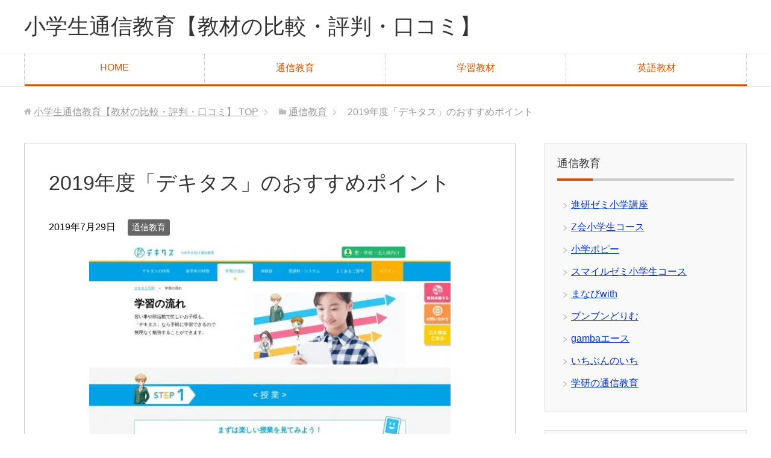

--- FILE ---
content_type: text/html; charset=UTF-8
request_url: https://xn--vuqr4zqoak11aa231a508alfvdw5a.com/%E9%80%9A%E4%BF%A1%E6%95%99%E8%82%B2/2019%E5%B9%B4%E5%BA%A6%E3%80%8C%E3%83%87%E3%82%AD%E3%82%BF%E3%82%B9%E3%80%8D%E3%81%AE%E3%81%8A%E3%81%99%E3%81%99%E3%82%81%E3%83%9D%E3%82%A4%E3%83%B3%E3%83%88/
body_size: 16168
content:
<!DOCTYPE html>
<html lang="ja" class="col2">
<head prefix="og: http://ogp.me/ns# fb: http://ogp.me/ns/fb#">

<title>2019年度「デキタス」のおすすめポイント | 小学生通信教育【教材の比較・評判・口コミ】</title>
<meta charset="UTF-8">
<meta http-equiv="X-UA-Compatible" content="IE=edge">
<meta name="viewport" content="width=device-width, initial-scale=1.0">
<meta name="keywords" content="通信教育,2019年度,デキタス">
<meta name="description" content="タブレット型・PC型の小学生向け教材「デキタス」。 デジタルでの学びで楽しく・わかりやすく、「できた！」という体験をたくさん積み上げながら長く学び続けていくことができるように無理のない取り組みができる学習システムになって・・・">
<link rel="canonical" href="https://xn--vuqr4zqoak11aa231a508alfvdw5a.com/%e9%80%9a%e4%bf%a1%e6%95%99%e8%82%b2/2019%e5%b9%b4%e5%ba%a6%e3%80%8c%e3%83%87%e3%82%ad%e3%82%bf%e3%82%b9%e3%80%8d%e3%81%ae%e3%81%8a%e3%81%99%e3%81%99%e3%82%81%e3%83%9d%e3%82%a4%e3%83%b3%e3%83%88/" />
<meta name='robots' content='max-image-preview:large' />
<link rel='dns-prefetch' href='//secure.gravatar.com' />
<link rel='dns-prefetch' href='//s.w.org' />
<link rel='dns-prefetch' href='//v0.wordpress.com' />
<link rel='dns-prefetch' href='//i0.wp.com' />
<link rel='dns-prefetch' href='//c0.wp.com' />
<link rel="alternate" type="application/rss+xml" title="小学生通信教育【教材の比較・評判・口コミ】 &raquo; フィード" href="https://xn--vuqr4zqoak11aa231a508alfvdw5a.com/feed/" />
<link rel="alternate" type="application/rss+xml" title="小学生通信教育【教材の比較・評判・口コミ】 &raquo; コメントフィード" href="https://xn--vuqr4zqoak11aa231a508alfvdw5a.com/comments/feed/" />
<link rel="alternate" type="application/rss+xml" title="小学生通信教育【教材の比較・評判・口コミ】 &raquo; 2019年度「デキタス」のおすすめポイント のコメントのフィード" href="https://xn--vuqr4zqoak11aa231a508alfvdw5a.com/%e9%80%9a%e4%bf%a1%e6%95%99%e8%82%b2/2019%e5%b9%b4%e5%ba%a6%e3%80%8c%e3%83%87%e3%82%ad%e3%82%bf%e3%82%b9%e3%80%8d%e3%81%ae%e3%81%8a%e3%81%99%e3%81%99%e3%82%81%e3%83%9d%e3%82%a4%e3%83%b3%e3%83%88/feed/" />
<script type="text/javascript">
window._wpemojiSettings = {"baseUrl":"https:\/\/s.w.org\/images\/core\/emoji\/14.0.0\/72x72\/","ext":".png","svgUrl":"https:\/\/s.w.org\/images\/core\/emoji\/14.0.0\/svg\/","svgExt":".svg","source":{"concatemoji":"https:\/\/xn--vuqr4zqoak11aa231a508alfvdw5a.com\/wp-includes\/js\/wp-emoji-release.min.js?ver=6.0.11"}};
/*! This file is auto-generated */
!function(e,a,t){var n,r,o,i=a.createElement("canvas"),p=i.getContext&&i.getContext("2d");function s(e,t){var a=String.fromCharCode,e=(p.clearRect(0,0,i.width,i.height),p.fillText(a.apply(this,e),0,0),i.toDataURL());return p.clearRect(0,0,i.width,i.height),p.fillText(a.apply(this,t),0,0),e===i.toDataURL()}function c(e){var t=a.createElement("script");t.src=e,t.defer=t.type="text/javascript",a.getElementsByTagName("head")[0].appendChild(t)}for(o=Array("flag","emoji"),t.supports={everything:!0,everythingExceptFlag:!0},r=0;r<o.length;r++)t.supports[o[r]]=function(e){if(!p||!p.fillText)return!1;switch(p.textBaseline="top",p.font="600 32px Arial",e){case"flag":return s([127987,65039,8205,9895,65039],[127987,65039,8203,9895,65039])?!1:!s([55356,56826,55356,56819],[55356,56826,8203,55356,56819])&&!s([55356,57332,56128,56423,56128,56418,56128,56421,56128,56430,56128,56423,56128,56447],[55356,57332,8203,56128,56423,8203,56128,56418,8203,56128,56421,8203,56128,56430,8203,56128,56423,8203,56128,56447]);case"emoji":return!s([129777,127995,8205,129778,127999],[129777,127995,8203,129778,127999])}return!1}(o[r]),t.supports.everything=t.supports.everything&&t.supports[o[r]],"flag"!==o[r]&&(t.supports.everythingExceptFlag=t.supports.everythingExceptFlag&&t.supports[o[r]]);t.supports.everythingExceptFlag=t.supports.everythingExceptFlag&&!t.supports.flag,t.DOMReady=!1,t.readyCallback=function(){t.DOMReady=!0},t.supports.everything||(n=function(){t.readyCallback()},a.addEventListener?(a.addEventListener("DOMContentLoaded",n,!1),e.addEventListener("load",n,!1)):(e.attachEvent("onload",n),a.attachEvent("onreadystatechange",function(){"complete"===a.readyState&&t.readyCallback()})),(e=t.source||{}).concatemoji?c(e.concatemoji):e.wpemoji&&e.twemoji&&(c(e.twemoji),c(e.wpemoji)))}(window,document,window._wpemojiSettings);
</script>
<style type="text/css">
img.wp-smiley,
img.emoji {
	display: inline !important;
	border: none !important;
	box-shadow: none !important;
	height: 1em !important;
	width: 1em !important;
	margin: 0 0.07em !important;
	vertical-align: -0.1em !important;
	background: none !important;
	padding: 0 !important;
}
</style>
	<link rel='stylesheet' id='wp-block-library-css'  href='https://c0.wp.com/c/6.0.11/wp-includes/css/dist/block-library/style.min.css' type='text/css' media='all' />
<style id='wp-block-library-inline-css' type='text/css'>
.has-text-align-justify{text-align:justify;}
</style>
<link rel='stylesheet' id='mediaelement-css'  href='https://c0.wp.com/c/6.0.11/wp-includes/js/mediaelement/mediaelementplayer-legacy.min.css' type='text/css' media='all' />
<link rel='stylesheet' id='wp-mediaelement-css'  href='https://c0.wp.com/c/6.0.11/wp-includes/js/mediaelement/wp-mediaelement.min.css' type='text/css' media='all' />
<style id='global-styles-inline-css' type='text/css'>
body{--wp--preset--color--black: #000000;--wp--preset--color--cyan-bluish-gray: #abb8c3;--wp--preset--color--white: #ffffff;--wp--preset--color--pale-pink: #f78da7;--wp--preset--color--vivid-red: #cf2e2e;--wp--preset--color--luminous-vivid-orange: #ff6900;--wp--preset--color--luminous-vivid-amber: #fcb900;--wp--preset--color--light-green-cyan: #7bdcb5;--wp--preset--color--vivid-green-cyan: #00d084;--wp--preset--color--pale-cyan-blue: #8ed1fc;--wp--preset--color--vivid-cyan-blue: #0693e3;--wp--preset--color--vivid-purple: #9b51e0;--wp--preset--gradient--vivid-cyan-blue-to-vivid-purple: linear-gradient(135deg,rgba(6,147,227,1) 0%,rgb(155,81,224) 100%);--wp--preset--gradient--light-green-cyan-to-vivid-green-cyan: linear-gradient(135deg,rgb(122,220,180) 0%,rgb(0,208,130) 100%);--wp--preset--gradient--luminous-vivid-amber-to-luminous-vivid-orange: linear-gradient(135deg,rgba(252,185,0,1) 0%,rgba(255,105,0,1) 100%);--wp--preset--gradient--luminous-vivid-orange-to-vivid-red: linear-gradient(135deg,rgba(255,105,0,1) 0%,rgb(207,46,46) 100%);--wp--preset--gradient--very-light-gray-to-cyan-bluish-gray: linear-gradient(135deg,rgb(238,238,238) 0%,rgb(169,184,195) 100%);--wp--preset--gradient--cool-to-warm-spectrum: linear-gradient(135deg,rgb(74,234,220) 0%,rgb(151,120,209) 20%,rgb(207,42,186) 40%,rgb(238,44,130) 60%,rgb(251,105,98) 80%,rgb(254,248,76) 100%);--wp--preset--gradient--blush-light-purple: linear-gradient(135deg,rgb(255,206,236) 0%,rgb(152,150,240) 100%);--wp--preset--gradient--blush-bordeaux: linear-gradient(135deg,rgb(254,205,165) 0%,rgb(254,45,45) 50%,rgb(107,0,62) 100%);--wp--preset--gradient--luminous-dusk: linear-gradient(135deg,rgb(255,203,112) 0%,rgb(199,81,192) 50%,rgb(65,88,208) 100%);--wp--preset--gradient--pale-ocean: linear-gradient(135deg,rgb(255,245,203) 0%,rgb(182,227,212) 50%,rgb(51,167,181) 100%);--wp--preset--gradient--electric-grass: linear-gradient(135deg,rgb(202,248,128) 0%,rgb(113,206,126) 100%);--wp--preset--gradient--midnight: linear-gradient(135deg,rgb(2,3,129) 0%,rgb(40,116,252) 100%);--wp--preset--duotone--dark-grayscale: url('#wp-duotone-dark-grayscale');--wp--preset--duotone--grayscale: url('#wp-duotone-grayscale');--wp--preset--duotone--purple-yellow: url('#wp-duotone-purple-yellow');--wp--preset--duotone--blue-red: url('#wp-duotone-blue-red');--wp--preset--duotone--midnight: url('#wp-duotone-midnight');--wp--preset--duotone--magenta-yellow: url('#wp-duotone-magenta-yellow');--wp--preset--duotone--purple-green: url('#wp-duotone-purple-green');--wp--preset--duotone--blue-orange: url('#wp-duotone-blue-orange');--wp--preset--font-size--small: 13px;--wp--preset--font-size--medium: 20px;--wp--preset--font-size--large: 36px;--wp--preset--font-size--x-large: 42px;}.has-black-color{color: var(--wp--preset--color--black) !important;}.has-cyan-bluish-gray-color{color: var(--wp--preset--color--cyan-bluish-gray) !important;}.has-white-color{color: var(--wp--preset--color--white) !important;}.has-pale-pink-color{color: var(--wp--preset--color--pale-pink) !important;}.has-vivid-red-color{color: var(--wp--preset--color--vivid-red) !important;}.has-luminous-vivid-orange-color{color: var(--wp--preset--color--luminous-vivid-orange) !important;}.has-luminous-vivid-amber-color{color: var(--wp--preset--color--luminous-vivid-amber) !important;}.has-light-green-cyan-color{color: var(--wp--preset--color--light-green-cyan) !important;}.has-vivid-green-cyan-color{color: var(--wp--preset--color--vivid-green-cyan) !important;}.has-pale-cyan-blue-color{color: var(--wp--preset--color--pale-cyan-blue) !important;}.has-vivid-cyan-blue-color{color: var(--wp--preset--color--vivid-cyan-blue) !important;}.has-vivid-purple-color{color: var(--wp--preset--color--vivid-purple) !important;}.has-black-background-color{background-color: var(--wp--preset--color--black) !important;}.has-cyan-bluish-gray-background-color{background-color: var(--wp--preset--color--cyan-bluish-gray) !important;}.has-white-background-color{background-color: var(--wp--preset--color--white) !important;}.has-pale-pink-background-color{background-color: var(--wp--preset--color--pale-pink) !important;}.has-vivid-red-background-color{background-color: var(--wp--preset--color--vivid-red) !important;}.has-luminous-vivid-orange-background-color{background-color: var(--wp--preset--color--luminous-vivid-orange) !important;}.has-luminous-vivid-amber-background-color{background-color: var(--wp--preset--color--luminous-vivid-amber) !important;}.has-light-green-cyan-background-color{background-color: var(--wp--preset--color--light-green-cyan) !important;}.has-vivid-green-cyan-background-color{background-color: var(--wp--preset--color--vivid-green-cyan) !important;}.has-pale-cyan-blue-background-color{background-color: var(--wp--preset--color--pale-cyan-blue) !important;}.has-vivid-cyan-blue-background-color{background-color: var(--wp--preset--color--vivid-cyan-blue) !important;}.has-vivid-purple-background-color{background-color: var(--wp--preset--color--vivid-purple) !important;}.has-black-border-color{border-color: var(--wp--preset--color--black) !important;}.has-cyan-bluish-gray-border-color{border-color: var(--wp--preset--color--cyan-bluish-gray) !important;}.has-white-border-color{border-color: var(--wp--preset--color--white) !important;}.has-pale-pink-border-color{border-color: var(--wp--preset--color--pale-pink) !important;}.has-vivid-red-border-color{border-color: var(--wp--preset--color--vivid-red) !important;}.has-luminous-vivid-orange-border-color{border-color: var(--wp--preset--color--luminous-vivid-orange) !important;}.has-luminous-vivid-amber-border-color{border-color: var(--wp--preset--color--luminous-vivid-amber) !important;}.has-light-green-cyan-border-color{border-color: var(--wp--preset--color--light-green-cyan) !important;}.has-vivid-green-cyan-border-color{border-color: var(--wp--preset--color--vivid-green-cyan) !important;}.has-pale-cyan-blue-border-color{border-color: var(--wp--preset--color--pale-cyan-blue) !important;}.has-vivid-cyan-blue-border-color{border-color: var(--wp--preset--color--vivid-cyan-blue) !important;}.has-vivid-purple-border-color{border-color: var(--wp--preset--color--vivid-purple) !important;}.has-vivid-cyan-blue-to-vivid-purple-gradient-background{background: var(--wp--preset--gradient--vivid-cyan-blue-to-vivid-purple) !important;}.has-light-green-cyan-to-vivid-green-cyan-gradient-background{background: var(--wp--preset--gradient--light-green-cyan-to-vivid-green-cyan) !important;}.has-luminous-vivid-amber-to-luminous-vivid-orange-gradient-background{background: var(--wp--preset--gradient--luminous-vivid-amber-to-luminous-vivid-orange) !important;}.has-luminous-vivid-orange-to-vivid-red-gradient-background{background: var(--wp--preset--gradient--luminous-vivid-orange-to-vivid-red) !important;}.has-very-light-gray-to-cyan-bluish-gray-gradient-background{background: var(--wp--preset--gradient--very-light-gray-to-cyan-bluish-gray) !important;}.has-cool-to-warm-spectrum-gradient-background{background: var(--wp--preset--gradient--cool-to-warm-spectrum) !important;}.has-blush-light-purple-gradient-background{background: var(--wp--preset--gradient--blush-light-purple) !important;}.has-blush-bordeaux-gradient-background{background: var(--wp--preset--gradient--blush-bordeaux) !important;}.has-luminous-dusk-gradient-background{background: var(--wp--preset--gradient--luminous-dusk) !important;}.has-pale-ocean-gradient-background{background: var(--wp--preset--gradient--pale-ocean) !important;}.has-electric-grass-gradient-background{background: var(--wp--preset--gradient--electric-grass) !important;}.has-midnight-gradient-background{background: var(--wp--preset--gradient--midnight) !important;}.has-small-font-size{font-size: var(--wp--preset--font-size--small) !important;}.has-medium-font-size{font-size: var(--wp--preset--font-size--medium) !important;}.has-large-font-size{font-size: var(--wp--preset--font-size--large) !important;}.has-x-large-font-size{font-size: var(--wp--preset--font-size--x-large) !important;}
</style>
<link rel='stylesheet' id='dashicons-css'  href='https://c0.wp.com/c/6.0.11/wp-includes/css/dashicons.min.css' type='text/css' media='all' />
<link rel='stylesheet' id='keni_base-css'  href='https://xn--vuqr4zqoak11aa231a508alfvdw5a.com/wp-content/themes/wp/base.css?ver=6.0.11' type='text/css' media='all' />
<link rel='stylesheet' id='keni_rwd-css'  href='https://xn--vuqr4zqoak11aa231a508alfvdw5a.com/wp-content/themes/wp/rwd.css?ver=6.0.11' type='text/css' media='all' />
<link rel='stylesheet' id='rich-reviews-css'  href='https://xn--vuqr4zqoak11aa231a508alfvdw5a.com/wp-content/plugins/rich-reviews/css/rich-reviews.css?ver=6.0.11' type='text/css' media='all' />
<link rel='stylesheet' id='social-logos-css'  href='https://c0.wp.com/p/jetpack/12.0.2/_inc/social-logos/social-logos.min.css' type='text/css' media='all' />
<link rel='stylesheet' id='jetpack_css-css'  href='https://c0.wp.com/p/jetpack/12.0.2/css/jetpack.css' type='text/css' media='all' />
<script type='text/javascript' id='jetpack_related-posts-js-extra'>
/* <![CDATA[ */
var related_posts_js_options = {"post_heading":"h4"};
/* ]]> */
</script>
<script type='text/javascript' src='https://c0.wp.com/p/jetpack/12.0.2/_inc/build/related-posts/related-posts.min.js' id='jetpack_related-posts-js'></script>
<script type='text/javascript' src='https://c0.wp.com/c/6.0.11/wp-includes/js/jquery/jquery.min.js' id='jquery-core-js'></script>
<script type='text/javascript' src='https://c0.wp.com/c/6.0.11/wp-includes/js/jquery/jquery-migrate.min.js' id='jquery-migrate-js'></script>
<script type='text/javascript' id='rich-reviews-js-extra'>
/* <![CDATA[ */
var php_vars = {"excerpt_length":"150","maybe_some_other_stuff":"Probably Not"};
var translation = {"read_more":"Read More","less":"Less"};
/* ]]> */
</script>
<script type='text/javascript' src='https://xn--vuqr4zqoak11aa231a508alfvdw5a.com/wp-content/plugins/rich-reviews/js/rich-reviews.js?ver=6.0.11' id='rich-reviews-js'></script>
<link rel="https://api.w.org/" href="https://xn--vuqr4zqoak11aa231a508alfvdw5a.com/wp-json/" /><link rel="alternate" type="application/json" href="https://xn--vuqr4zqoak11aa231a508alfvdw5a.com/wp-json/wp/v2/posts/1059" /><link rel="EditURI" type="application/rsd+xml" title="RSD" href="https://xn--vuqr4zqoak11aa231a508alfvdw5a.com/xmlrpc.php?rsd" />
<link rel="wlwmanifest" type="application/wlwmanifest+xml" href="https://xn--vuqr4zqoak11aa231a508alfvdw5a.com/wp-includes/wlwmanifest.xml" /> 
<meta name="generator" content="WordPress 6.0.11" />
<link rel='shortlink' href='https://wp.me/p7NxkW-h5' />
<link rel="alternate" type="application/json+oembed" href="https://xn--vuqr4zqoak11aa231a508alfvdw5a.com/wp-json/oembed/1.0/embed?url=https%3A%2F%2Fxn--vuqr4zqoak11aa231a508alfvdw5a.com%2F%25e9%2580%259a%25e4%25bf%25a1%25e6%2595%2599%25e8%2582%25b2%2F2019%25e5%25b9%25b4%25e5%25ba%25a6%25e3%2580%258c%25e3%2583%2587%25e3%2582%25ad%25e3%2582%25bf%25e3%2582%25b9%25e3%2580%258d%25e3%2581%25ae%25e3%2581%258a%25e3%2581%2599%25e3%2581%2599%25e3%2582%2581%25e3%2583%259d%25e3%2582%25a4%25e3%2583%25b3%25e3%2583%2588%2F" />
<link rel="alternate" type="text/xml+oembed" href="https://xn--vuqr4zqoak11aa231a508alfvdw5a.com/wp-json/oembed/1.0/embed?url=https%3A%2F%2Fxn--vuqr4zqoak11aa231a508alfvdw5a.com%2F%25e9%2580%259a%25e4%25bf%25a1%25e6%2595%2599%25e8%2582%25b2%2F2019%25e5%25b9%25b4%25e5%25ba%25a6%25e3%2580%258c%25e3%2583%2587%25e3%2582%25ad%25e3%2582%25bf%25e3%2582%25b9%25e3%2580%258d%25e3%2581%25ae%25e3%2581%258a%25e3%2581%2599%25e3%2581%2599%25e3%2582%2581%25e3%2583%259d%25e3%2582%25a4%25e3%2583%25b3%25e3%2583%2588%2F&#038;format=xml" />
	<style>img#wpstats{display:none}</style>
		
<!-- Jetpack Open Graph Tags -->
<meta property="og:type" content="article" />
<meta property="og:title" content="2019年度「デキタス」のおすすめポイント" />
<meta property="og:url" content="https://xn--vuqr4zqoak11aa231a508alfvdw5a.com/%e9%80%9a%e4%bf%a1%e6%95%99%e8%82%b2/2019%e5%b9%b4%e5%ba%a6%e3%80%8c%e3%83%87%e3%82%ad%e3%82%bf%e3%82%b9%e3%80%8d%e3%81%ae%e3%81%8a%e3%81%99%e3%81%99%e3%82%81%e3%83%9d%e3%82%a4%e3%83%b3%e3%83%88/" />
<meta property="og:description" content="タブレット型・PC型の小学生向け教材「デキタス」。 デジタルでの学びで楽しく・わかりやすく、「できた！」という&hellip;" />
<meta property="article:published_time" content="2019-07-29T11:30:38+00:00" />
<meta property="article:modified_time" content="2019-07-29T11:33:00+00:00" />
<meta property="og:site_name" content="小学生通信教育【教材の比較・評判・口コミ】" />
<meta property="og:image" content="https://i0.wp.com/xn--vuqr4zqoak11aa231a508alfvdw5a.com/wp-content/uploads/2018/12/dekitasu.jpg?fit=600%2C450&#038;ssl=1" />
<meta property="og:image:width" content="600" />
<meta property="og:image:height" content="450" />
<meta property="og:image:alt" content="デキタス" />
<meta property="og:locale" content="ja_JP" />
<meta name="twitter:text:title" content="2019年度「デキタス」のおすすめポイント" />
<meta name="twitter:image" content="https://i0.wp.com/xn--vuqr4zqoak11aa231a508alfvdw5a.com/wp-content/uploads/2018/12/dekitasu.jpg?fit=600%2C450&#038;ssl=1&#038;w=640" />
<meta name="twitter:image:alt" content="デキタス" />
<meta name="twitter:card" content="summary_large_image" />

<!-- End Jetpack Open Graph Tags -->
<link rel="shortcut icon" type="image/x-icon" href="https://xn--vuqr4zqoak11aa231a508alfvdw5a.com/wp-content/themes/wp/favicon.ico">
<link rel="apple-touch-icon" href="https://xn--vuqr4zqoak11aa231a508alfvdw5a.com/wp-content/themes/wp/images/apple-touch-icon.png">
<link rel="apple-touch-icon-precomposed" href="https://xn--vuqr4zqoak11aa231a508alfvdw5a.com/wp-content/themes/wp/images/apple-touch-icon.png">
<link rel="icon" href="https://xn--vuqr4zqoak11aa231a508alfvdw5a.com/wp-content/themes/wp/images/apple-touch-icon.png">
<!--[if lt IE 9]><script src="https://xn--vuqr4zqoak11aa231a508alfvdw5a.com/wp-content/themes/wp/js/html5.js"></script><![endif]-->


</head>
	<body class="post-template-default single single-post postid-1059 single-format-standard">
	
	<div class="container">
		<header id="top" class="site-header ">	
		<div class="site-header-in">
			<div class="site-header-conts">
				<p class="site-title"><a href="https://xn--vuqr4zqoak11aa231a508alfvdw5a.com">小学生通信教育【教材の比較・評判・口コミ】</a></p>
			</div>
		</div>
		<!--▼グローバルナビ-->
		<nav class="global-nav">
			<div class="global-nav-in">
				<div class="global-nav-panel"><span class="btn-global-nav icon-gn-menu">メニュー</span></div>
				<ul id="menu">
				<li class="menu-item menu-item-type-post_type menu-item-object-page menu-item-home menu-item-82"><a href="https://xn--vuqr4zqoak11aa231a508alfvdw5a.com/">HOME</a></li>
<li class="menu-item menu-item-type-post_type menu-item-object-page menu-item-83"><a href="https://xn--vuqr4zqoak11aa231a508alfvdw5a.com/ichiran-tushin/">通信教育</a></li>
<li class="menu-item menu-item-type-post_type menu-item-object-page menu-item-84"><a href="https://xn--vuqr4zqoak11aa231a508alfvdw5a.com/ichiran-kyozai/">学習教材</a></li>
<li class="menu-item menu-item-type-post_type menu-item-object-page menu-item-85"><a href="https://xn--vuqr4zqoak11aa231a508alfvdw5a.com/ichiran-english/">英語教材</a></li>
				</ul>
			</div>
		</nav>
		<!--▲グローバルナビ-->
		</header>
<!--▲サイトヘッダー-->
<div class="main-body">
<div class="main-body-in">

<nav class="breadcrumbs">
<ol class="breadcrumbs-in" itemscope itemtype="http://schema.org/BreadcrumbList">
<li class="bcl-first" itemprop="itemListElement" itemscope itemtype="http://schema.org/ListItem">
	<a itemprop="item" href="https://xn--vuqr4zqoak11aa231a508alfvdw5a.com"><span itemprop="name">小学生通信教育【教材の比較・評判・口コミ】</span> TOP</a>
	<meta itemprop="position" content="1" />
</li>
<li itemprop="itemListElement" itemscope itemtype="http://schema.org/ListItem">
	<a itemprop="item" href="https://xn--vuqr4zqoak11aa231a508alfvdw5a.com/category/%e9%80%9a%e4%bf%a1%e6%95%99%e8%82%b2/"><span itemprop="name">通信教育</span></a>
	<meta itemprop="position" content="2" />
</li>
<li class="bcl-last">2019年度「デキタス」のおすすめポイント</li>
</ol>
</nav>
	
	<!--▼メインコンテンツ-->
	<main>
	<div class="main-conts">

		<!--記事-->
		<article id="post-1059" class="section-wrap post-1059 post type-post status-publish format-standard has-post-thumbnail category-34 tag-175 tag-60">
			<div class="section-in">

			<header class="article-header">
				<h1 class="section-title" itemprop="headline">2019年度「デキタス」のおすすめポイント</h1>
				<p class="post-date"><time datetime="2019-07-29" itemprop="datePublished" content="2019-07-29" >2019年7月29日</time></p>
				<meta itemprop="dateModified" content="2019-07-29">
								<div class="post-cat">
<span class="cat cat034" style="background-color: #666;"><a href="https://xn--vuqr4zqoak11aa231a508alfvdw5a.com/category/%e9%80%9a%e4%bf%a1%e6%95%99%e8%82%b2/" style="color: #fff;">通信教育</a></span>

</div>
							</header>

			<div class="article-body">
			<p><img data-attachment-id="916" data-permalink="https://xn--vuqr4zqoak11aa231a508alfvdw5a.com/%e9%80%9a%e4%bf%a1%e6%95%99%e8%82%b2/%e3%80%8c%e3%83%87%e3%82%ad%e3%82%bf%e3%82%b9%e3%80%8d%e3%81%ae%e5%ad%a6%e5%b9%b4%e5%88%a5%e5%ad%a6%e7%bf%92%e7%9b%ae%e6%a8%99%e3%81%aa%e3%81%a9/attachment/dekitasu-2/" data-orig-file="https://i0.wp.com/xn--vuqr4zqoak11aa231a508alfvdw5a.com/wp-content/uploads/2018/12/dekitasu.jpg?fit=600%2C450&amp;ssl=1" data-orig-size="600,450" data-comments-opened="1" data-image-meta="{&quot;aperture&quot;:&quot;0&quot;,&quot;credit&quot;:&quot;&quot;,&quot;camera&quot;:&quot;&quot;,&quot;caption&quot;:&quot;&quot;,&quot;created_timestamp&quot;:&quot;0&quot;,&quot;copyright&quot;:&quot;&quot;,&quot;focal_length&quot;:&quot;0&quot;,&quot;iso&quot;:&quot;0&quot;,&quot;shutter_speed&quot;:&quot;0&quot;,&quot;title&quot;:&quot;&quot;,&quot;orientation&quot;:&quot;0&quot;}" data-image-title="デキタス" data-image-description="" data-image-caption="" data-medium-file="https://i0.wp.com/xn--vuqr4zqoak11aa231a508alfvdw5a.com/wp-content/uploads/2018/12/dekitasu.jpg?fit=300%2C225&amp;ssl=1" data-large-file="https://i0.wp.com/xn--vuqr4zqoak11aa231a508alfvdw5a.com/wp-content/uploads/2018/12/dekitasu.jpg?fit=600%2C450&amp;ssl=1" src="https://i0.wp.com/xn--vuqr4zqoak11aa231a508alfvdw5a.com/wp-content/uploads/2018/12/dekitasu.jpg?resize=600%2C450&#038;ssl=1" alt="デキタス" width="600" height="450" class="aligncenter size-full wp-image-916" srcset="https://i0.wp.com/xn--vuqr4zqoak11aa231a508alfvdw5a.com/wp-content/uploads/2018/12/dekitasu.jpg?w=600&amp;ssl=1 600w, https://i0.wp.com/xn--vuqr4zqoak11aa231a508alfvdw5a.com/wp-content/uploads/2018/12/dekitasu.jpg?resize=300%2C225&amp;ssl=1 300w" sizes="(max-width: 600px) 100vw, 600px" data-recalc-dims="1" /></p>
<p>タブレット型・PC型の小学生向け教材<span class="dotted_under_line_blue big">「デキタス」</span>。</p>
<p>デジタルでの学びで楽しく・わかりやすく、「できた！」という体験をたくさん積み上げながら長く学び続けていくことができるように無理のない取り組みができる学習システムになっています。</p>
<p>主に教科書レベルの基礎力の育成がメインとなる学習レベルになっているので、学校授業の理解向上を目指していきたい小学生に特におすすめの学習法です。</p>
<p>「城南予備校」などを運営している株式会社城南進学研究社が家庭向けに運営をしている教材で、教育事業に幅広く携わっているからこそのワクワクする小学生向け家庭教育を提供。</p>
<p>まずは無理なく学習を続けながら確かな基礎力を培っていくことができると思います。</p>
<h2>「デキタス」おすすめのポイント</h2>
<p class="al-c"><img loading="lazy" src="https://i0.wp.com/xn--vuqr4zqoak11aa231a508alfvdw5a.com/wp-content/themes/wp/images/blog/dekitasu-7.gif?resize=536%2C256&#038;ssl=1" alt="2019年度「デキタス」" width="536" height="256"  data-recalc-dims="1"></p>
<div class="m60-b"></div>
<p>「デキタス」は確実に学んだことを理解・定着させていくこと、自主的に学んで自宅での学習を自分のペースで進めていくことを大きな目的にした教材システムになっています。</p>
<p>その為、無理な学びや高いレベルの学力育成ではなく、地に足をつけた学びをすることができるシステムになっていると思います。</p>
<p>毎日の継続した勉強をしたい小学生、授業をまずはしっかりと理解をしていきたい小学生におすすめ。</p>
<div class="m60-b"></div>
<h3 class="hyoka">教科書理解・授業理解が基本</h3>
<p class="al-c"><img loading="lazy" src="https://i0.wp.com/xn--vuqr4zqoak11aa231a508alfvdw5a.com/wp-content/themes/wp/images/blog/dekitasu-8.gif?resize=572%2C160&#038;ssl=1" alt="2019年度「デキタス」教科書理解・授業理解" width="572" height="160"  data-recalc-dims="1"></p>
<p>学習レベルは基礎を大切にした教科書・学校授業内容の理解定着を基本としたスタンスになっています。</p>
<p>教科書に合った授業やワーク、演習問題、定期テスト問題などで自分のペースで基礎学力を身につけていくことができる学習システムになっています。</p>
<p>まずは学校で勉強したことを確実に理解していきたい小学生、学習のベースである教科書内容を確実に定着させていきたい小学生におすすめです。</p>
<div class="m60-b"></div>
<h3 class="hyoka">スモールステップで確かな理解</h3>
<p class="al-c"><img loading="lazy" src="https://i0.wp.com/xn--vuqr4zqoak11aa231a508alfvdw5a.com/wp-content/themes/wp/images/blog/dekitasu-9.gif?resize=572%2C177&#038;ssl=1" alt="2019年度「デキタス」スモールステップ" width="572" height="177"  data-recalc-dims="1"></p>
<p>「授業」→「○×チェック」→「基本問題」→「チャレンジ問題」→「復習」の基本的な学習動線。</p>
<p>スモールステップでレベルアップをしていくことができるようになっているので、ひとつひとつしっかりと理解を積み上げながら勉強をしていくことができます。</p>
<p>間違えた問題も蓄積されてリトライすることもでき、「できた！」「わかった！」を実感しながら学力定着を進めていくことができる。</p>
<div class="m60-b"></div>
<h3 class="hyoka">ワクワクする楽しい学び</h3>
<p class="al-c"><img loading="lazy" src="https://i0.wp.com/xn--vuqr4zqoak11aa231a508alfvdw5a.com/wp-content/themes/wp/images/blog/dekitasu-10.gif?resize=550%2C328&#038;ssl=1" alt="2019年度「デキタス」ワクワウする楽しい学び" width="550" height="328"  data-recalc-dims="1"></p>
<p>アニメーションを活用したり、ユニークなキャラクターなど、楽しくワクワクしながら勉強を進めていくことができるように設計。</p>
<p>一方通行的な学びになってしまうのではなく、自分が積極的に学びに参加できるような取り組みができるので、自発的な学習を促して継続した学びを進めていくことができるでしょう。</p>
<p>さらに全国イベントや随時更新されるランキングシステムなど全国の仲間と一緒に学んでいくことで学習意欲を引き出したり、学習した分だけ溜まるポイントで景品やアバターと交換できたり、継続した学びを促すシステムもあります。</p>
<div class="m60-b"></div>
<h3 class="hyoka">学習習慣を定着させる</h3>
<p class="al-c"><img loading="lazy" src="https://i0.wp.com/xn--vuqr4zqoak11aa231a508alfvdw5a.com/wp-content/themes/wp/images/blog/dekitasu-11.gif?resize=450%2C381&#038;ssl=1" alt="2019年度「デキタス」学習習慣" width="450" height="381"  data-recalc-dims="1"></p>
<p>計測させていくシステムや機能、自分の努力の成果や成績アップを確認しながら進めていけるので学習習慣が定着します。</p>
<p>「授業」も1コマ当たり2分～5分程度なので無理なく取り組みながら各単元ごとの課題・目標をわかりやすく楽しく解説。習慣的に学びやすい内容。</p>
<p>「成長記録帳」「学習時間表」「学習カレンダー」など学習習慣を安定させていくためのツールもあるので、積極的に活用していこう。</p>
<div class="m60-b"></div>
<h3 class="hyoka">＋αの学習</h3>
<p class="al-c"><img loading="lazy" src="https://i0.wp.com/xn--vuqr4zqoak11aa231a508alfvdw5a.com/wp-content/themes/wp/images/blog/dekitasu-12.gif?resize=450%2C254&#038;ssl=1" alt="2019年度「デキタス」＋αの学習" width="450" height="254"  data-recalc-dims="1"></p>
<p>「デキタス」では、「先取り学習」「さかのぼり学習」に対応。得意教科についてはひとつ上の学年の学習まで進めていくことができ、基礎強化や苦手対策ではひとつ下の学年の単元までさかのぼって復習ができます。</p>
<p>関連分野を統計的に強化していくことができるので、苦手・弱点を克服しながら得意はしっかりと成長させていくことができる。。</p>
<p>さらに「テスト機能」も搭載されていて、学校のテスト範囲に合わせた演習問題に取り組んでいくことも可能です。</p>
<h2>自分のペースで学ぼう</h2>
<p>おすすめの学習法は、学校授業で学んだ単元を自宅で「デキタス」を活用して復習をして基礎力を強化していく方法。</p>
<p>もちろん自分なりの取り組み方ができるので、得意教科は授業の先取りで学んで苦手意識がある教科はさかのぼって基礎の基礎から対策をしていくなどの学び方もできます。</p>
<p>自由に組み合わせながら一つ一つスモールステップで学力育成を実践していくこととができるので、コツコツ学びながら成長を促していくことができるでしょう。</p>
<p>城南進研グループが監修をしているからこそ、各単元ごとのポイントを押さえながら確かな学びを進めていくことができる学習法です。</p>
<p class="big2 b">＞＞<a href="https://xn--vuqr4zqoak11aa231a508alfvdw5a.com/dekitasu/">デキタス</a></p>
<div class="sharedaddy sd-sharing-enabled"><div class="robots-nocontent sd-block sd-social sd-social-icon sd-sharing"><h3 class="sd-title">共有:</h3><div class="sd-content"><ul><li class="share-twitter"><a rel="nofollow noopener noreferrer" data-shared="sharing-twitter-1059" class="share-twitter sd-button share-icon no-text" href="https://xn--vuqr4zqoak11aa231a508alfvdw5a.com/%e9%80%9a%e4%bf%a1%e6%95%99%e8%82%b2/2019%e5%b9%b4%e5%ba%a6%e3%80%8c%e3%83%87%e3%82%ad%e3%82%bf%e3%82%b9%e3%80%8d%e3%81%ae%e3%81%8a%e3%81%99%e3%81%99%e3%82%81%e3%83%9d%e3%82%a4%e3%83%b3%e3%83%88/?share=twitter" target="_blank" title="クリックして Twitter で共有" ><span></span><span class="sharing-screen-reader-text">クリックして Twitter で共有 (新しいウィンドウで開きます)</span></a></li><li class="share-facebook"><a rel="nofollow noopener noreferrer" data-shared="sharing-facebook-1059" class="share-facebook sd-button share-icon no-text" href="https://xn--vuqr4zqoak11aa231a508alfvdw5a.com/%e9%80%9a%e4%bf%a1%e6%95%99%e8%82%b2/2019%e5%b9%b4%e5%ba%a6%e3%80%8c%e3%83%87%e3%82%ad%e3%82%bf%e3%82%b9%e3%80%8d%e3%81%ae%e3%81%8a%e3%81%99%e3%81%99%e3%82%81%e3%83%9d%e3%82%a4%e3%83%b3%e3%83%88/?share=facebook" target="_blank" title="Facebook で共有するにはクリックしてください" ><span></span><span class="sharing-screen-reader-text">Facebook で共有するにはクリックしてください (新しいウィンドウで開きます)</span></a></li><li class="share-pocket"><a rel="nofollow noopener noreferrer" data-shared="" class="share-pocket sd-button share-icon no-text" href="https://xn--vuqr4zqoak11aa231a508alfvdw5a.com/%e9%80%9a%e4%bf%a1%e6%95%99%e8%82%b2/2019%e5%b9%b4%e5%ba%a6%e3%80%8c%e3%83%87%e3%82%ad%e3%82%bf%e3%82%b9%e3%80%8d%e3%81%ae%e3%81%8a%e3%81%99%e3%81%99%e3%82%81%e3%83%9d%e3%82%a4%e3%83%b3%e3%83%88/?share=pocket" target="_blank" title="クリックして Pocket でシェア" ><span></span><span class="sharing-screen-reader-text">クリックして Pocket でシェア (新しいウィンドウで開きます)</span></a></li><li class="share-tumblr"><a rel="nofollow noopener noreferrer" data-shared="" class="share-tumblr sd-button share-icon no-text" href="https://xn--vuqr4zqoak11aa231a508alfvdw5a.com/%e9%80%9a%e4%bf%a1%e6%95%99%e8%82%b2/2019%e5%b9%b4%e5%ba%a6%e3%80%8c%e3%83%87%e3%82%ad%e3%82%bf%e3%82%b9%e3%80%8d%e3%81%ae%e3%81%8a%e3%81%99%e3%81%99%e3%82%81%e3%83%9d%e3%82%a4%e3%83%b3%e3%83%88/?share=tumblr" target="_blank" title="クリックして Tumblr で共有" ><span></span><span class="sharing-screen-reader-text">クリックして Tumblr で共有 (新しいウィンドウで開きます)</span></a></li><li class="share-end"></li></ul></div></div></div>
<div id='jp-relatedposts' class='jp-relatedposts' >
	<h3 class="jp-relatedposts-headline"><em>関連記事</em></h3>
</div>			</div><!--article-body-->

						
						<div class="post-tag">
			<p>タグ : <a href="https://xn--vuqr4zqoak11aa231a508alfvdw5a.com/tag/2019%e5%b9%b4%e5%ba%a6/" rel="tag">2019年度</a>, <a href="https://xn--vuqr4zqoak11aa231a508alfvdw5a.com/tag/%e3%83%87%e3%82%ad%e3%82%bf%e3%82%b9/" rel="tag">デキタス</a></p>
			</div>
						<div class="page-nav-bf cont-nav">
<p class="page-nav-next">「<a href="https://xn--vuqr4zqoak11aa231a508alfvdw5a.com/%e9%80%9a%e4%bf%a1%e6%95%99%e8%82%b2/%e8%8b%a6%e6%89%8b%e3%82%92%e5%be%97%e6%84%8f%e3%81%ab%e5%a4%89%e3%81%88%e3%82%8b%ef%bc%81/" rel="next">苦手を得意に変える！</a>」</p>
<p class="page-nav-prev">「<a href="https://xn--vuqr4zqoak11aa231a508alfvdw5a.com/%e9%80%9a%e4%bf%a1%e6%95%99%e8%82%b2/2019%e5%b9%b4%e5%ba%a6%e3%80%8cgamba%e3%82%a8%e3%83%bc%e3%82%b9%e3%80%8d%e3%81%ae%e3%81%8a%e3%81%99%e3%81%99%e3%82%81%e3%83%9d%e3%82%a4%e3%83%b3%e3%83%88/" rel="prev">2019年度「gambaエース」のおすすめポイント</a>」</p>
			</div>
			<div class="interval">
<img src="https://xn--vuqr4zqoak11aa231a508alfvdw5a.com/wp-content/themes/wp/images/common/interval02.png" alt="" width="24" height="24">
</div>
<h3 class="under">小学生通信教育人気ランキング</h3>
<div class="col-wrap col3-wrap col-onimage">
<div class="col m20-b">
<ol class="ranking-list ranking-bottom">
<li class="rank01 on-image">
<div class="rank-thumb"><a href="https://xn--vuqr4zqoak11aa231a508alfvdw5a.com/zkai/"><img src="https://xn--vuqr4zqoak11aa231a508alfvdw5a.com/wp-content/themes/wp/images/thumbnail/zkai-3.png" alt="Z会小学生コース" width="250" height="187" class="border"><p class="text-onimage">Z会小学生コース</p></a></div>

</li>
</ol>
</div>
<div class="col m20-b">
<ol class="ranking-list ranking-bottom">
<li class="rank02 on-image">
<div class="rank-thumb"><a href="https://xn--vuqr4zqoak11aa231a508alfvdw5a.com/popy/"><img src="https://xn--vuqr4zqoak11aa231a508alfvdw5a.com/wp-content/themes/wp/images/thumbnail/popy-3.png" alt="小学ポピー" width="250" height="187" class="border"><p class="text-onimage">小学ポピー</p></a></div>
</li>
</ol>
</div>
<div class="col m20-b">
<ol class="ranking-list ranking-bottom">
<li class="rank03 on-image">
<div class="rank-thumb"><a href="https://xn--vuqr4zqoak11aa231a508alfvdw5a.com/smile-zemi/"><img src="https://xn--vuqr4zqoak11aa231a508alfvdw5a.com/wp-content/themes/wp/images/thumbnail/smile-3.png" alt="スマイルゼミ" width="250" height="187" class="border"><p class="text-onimage">スマイルゼミ</p></a></div>
</li>
</ol>
</div>
</div>
<p class="al-c"><span class="dotted_under_line_blue">人気の通信教育で充実した家庭学習と学習環境をつくろう！</span></p>

<div class="m60-b"></div>


<h4 class="bottom">小学生向け教材を選ぼう</h4>
<div class="col-wrap col3-wrap col-onimage">
<div class="col m20-b">
<a href="https://xn--vuqr4zqoak11aa231a508alfvdw5a.com/ichiran-tushin/"><img src="https://xn--vuqr4zqoak11aa231a508alfvdw5a.com/wp-content/themes/wp/images/thumbnail/tushin.png" alt="小学生通信教育一覧" class="w100 border" width="350" height="233">
</a>
</div>
<div class="col m20-b">
<a href="https://xn--vuqr4zqoak11aa231a508alfvdw5a.com/ichiran-kyozai/"><img src="https://xn--vuqr4zqoak11aa231a508alfvdw5a.com/wp-content/themes/wp/images/thumbnail/gakusyu.png" alt="小学生学習教材一覧" class="w100 border" width="350" height="233">
</a>
</div>
<div class="col m20-b">
<a href="https://xn--vuqr4zqoak11aa231a508alfvdw5a.com/ichiran-english/"><img src="https://xn--vuqr4zqoak11aa231a508alfvdw5a.com/wp-content/themes/wp/images/thumbnail/english.png" alt="小学生通信教育一覧" class="w100 border" width="350" height="233">
</a>
</div>
</div>


<div class="col-wrap col3-wrap col-onimage">
<div class="col m20-b">
<a href="https://xn--vuqr4zqoak11aa231a508alfvdw5a.com/h-tensaku/"><img src="https://xn--vuqr4zqoak11aa231a508alfvdw5a.com/wp-content/themes/wp/images/banner/h-tensaku2.gif" alt="添削で比較" width="300" height="199">
</a>
</div>
<div class="col m20-b">
<a href="https://xn--vuqr4zqoak11aa231a508alfvdw5a.com/h-type/"><img src="https://xn--vuqr4zqoak11aa231a508alfvdw5a.com/wp-content/themes/wp/images/banner/h-type2.gif" alt="教材タイプで比較" width="300" height="199">
</a>
</div>
<div class="col m20-b">
<a href="https://xn--vuqr4zqoak11aa231a508alfvdw5a.com/h-jukohi/"><img src="https://xn--vuqr4zqoak11aa231a508alfvdw5a.com/wp-content/themes/wp/images/banner/h-jukohi.gif" alt="受講費で比較" width="300" height="199">
</a>
</div>
</div>
			
			</section>

			</div><!--section-in-->
		</article><!--記事-->


	</div><!--main-conts-->
	</main>
	<!--▲メインコンテンツ-->

		<!--▼サブコンテンツ-->
	<aside class="sub-conts sidebar">
		<section id="nav_menu-2" class="section-wrap widget-conts widget_nav_menu"><div class="section-in"><h3 class="section-title">通信教育</h3><div class="menu-%e3%82%b5%e3%82%a4%e3%83%89%e3%83%90%e3%83%bc1-container"><ul id="menu-%e3%82%b5%e3%82%a4%e3%83%89%e3%83%90%e3%83%bc1" class="menu"><li id="menu-item-69" class="menu-item menu-item-type-post_type menu-item-object-page menu-item-69"><a href="https://xn--vuqr4zqoak11aa231a508alfvdw5a.com/shinken-zemi/">進研ゼミ小学講座</a></li>
<li id="menu-item-66" class="menu-item menu-item-type-post_type menu-item-object-page menu-item-66"><a href="https://xn--vuqr4zqoak11aa231a508alfvdw5a.com/zkai/">Z会小学生コース</a></li>
<li id="menu-item-67" class="menu-item menu-item-type-post_type menu-item-object-page menu-item-67"><a href="https://xn--vuqr4zqoak11aa231a508alfvdw5a.com/popy/">小学ポピー</a></li>
<li id="menu-item-68" class="menu-item menu-item-type-post_type menu-item-object-page menu-item-68"><a href="https://xn--vuqr4zqoak11aa231a508alfvdw5a.com/smile-zemi/">スマイルゼミ小学生コース</a></li>
<li id="menu-item-70" class="menu-item menu-item-type-post_type menu-item-object-page menu-item-70"><a href="https://xn--vuqr4zqoak11aa231a508alfvdw5a.com/dora-zemi/">まなびwith</a></li>
<li id="menu-item-71" class="menu-item menu-item-type-post_type menu-item-object-page menu-item-71"><a href="https://xn--vuqr4zqoak11aa231a508alfvdw5a.com/dorimu/">ブンブンどりむ</a></li>
<li id="menu-item-72" class="menu-item menu-item-type-post_type menu-item-object-page menu-item-72"><a href="https://xn--vuqr4zqoak11aa231a508alfvdw5a.com/gamba/">gambaエース</a></li>
<li id="menu-item-73" class="menu-item menu-item-type-post_type menu-item-object-page menu-item-73"><a href="https://xn--vuqr4zqoak11aa231a508alfvdw5a.com/ichibun/">いちぶんのいち</a></li>
<li id="menu-item-74" class="menu-item menu-item-type-post_type menu-item-object-page menu-item-74"><a href="https://xn--vuqr4zqoak11aa231a508alfvdw5a.com/gakken/">学研の通信教育</a></li>
</ul></div></div></section><section id="nav_menu-5" class="section-wrap widget-conts widget_nav_menu"><div class="section-in"><h3 class="section-title">通信教育を比較</h3><div class="menu-%e3%82%b5%e3%82%a4%e3%83%89%e3%83%90%e3%83%bc4-container"><ul id="menu-%e3%82%b5%e3%82%a4%e3%83%89%e3%83%90%e3%83%bc4" class="menu"><li id="menu-item-95" class="menu-item menu-item-type-post_type menu-item-object-page menu-item-95"><a href="https://xn--vuqr4zqoak11aa231a508alfvdw5a.com/h-tensaku/">添削システムで比較</a></li>
<li id="menu-item-94" class="menu-item menu-item-type-post_type menu-item-object-page menu-item-94"><a href="https://xn--vuqr4zqoak11aa231a508alfvdw5a.com/h-type/">教材タイプで比較</a></li>
<li id="menu-item-93" class="menu-item menu-item-type-post_type menu-item-object-page menu-item-93"><a href="https://xn--vuqr4zqoak11aa231a508alfvdw5a.com/h-jukohi/">受講費・会費で比較</a></li>
<li id="menu-item-167" class="menu-item menu-item-type-post_type menu-item-object-page menu-item-167"><a href="https://xn--vuqr4zqoak11aa231a508alfvdw5a.com/contrast/">教材別に比較</a></li>
</ul></div></div></section><section id="nav_menu-3" class="section-wrap widget-conts widget_nav_menu"><div class="section-in"><h3 class="section-title">学習教材</h3><div class="menu-%e3%82%b5%e3%82%a4%e3%83%89%e3%83%90%e3%83%bc2-container"><ul id="menu-%e3%82%b5%e3%82%a4%e3%83%89%e3%83%90%e3%83%bc2" class="menu"><li id="menu-item-75" class="menu-item menu-item-type-post_type menu-item-object-page menu-item-75"><a href="https://xn--vuqr4zqoak11aa231a508alfvdw5a.com/sapuri/">スタディサプリ</a></li>
<li id="menu-item-76" class="menu-item menu-item-type-post_type menu-item-object-page menu-item-76"><a href="https://xn--vuqr4zqoak11aa231a508alfvdw5a.com/showin/">ショウイン</a></li>
<li id="menu-item-77" class="menu-item menu-item-type-post_type menu-item-object-page menu-item-77"><a href="https://xn--vuqr4zqoak11aa231a508alfvdw5a.com/eten/">ｅ点ネット塾</a></li>
<li id="menu-item-399" class="menu-item menu-item-type-post_type menu-item-object-page menu-item-399"><a href="https://xn--vuqr4zqoak11aa231a508alfvdw5a.com/gakken-zemi/">学研ゼミ</a></li>
<li id="menu-item-393" class="menu-item menu-item-type-post_type menu-item-object-page menu-item-393"><a href="https://xn--vuqr4zqoak11aa231a508alfvdw5a.com/dekitasu/">デキタス</a></li>
<li id="menu-item-78" class="menu-item menu-item-type-post_type menu-item-object-page menu-item-78"><a href="https://xn--vuqr4zqoak11aa231a508alfvdw5a.com/gaku/">ガクネット</a></li>
</ul></div></div></section><section id="nav_menu-4" class="section-wrap widget-conts widget_nav_menu"><div class="section-in"><h3 class="section-title">英語教材</h3><div class="menu-%e3%82%b5%e3%82%a4%e3%83%89%e3%83%90%e3%83%bc3-container"><ul id="menu-%e3%82%b5%e3%82%a4%e3%83%89%e3%83%90%e3%83%bc3" class="menu"><li id="menu-item-79" class="menu-item menu-item-type-post_type menu-item-object-page menu-item-79"><a href="https://xn--vuqr4zqoak11aa231a508alfvdw5a.com/sl/">スピードラーニング・ジュニア</a></li>
<li id="menu-item-80" class="menu-item menu-item-type-post_type menu-item-object-page menu-item-80"><a href="https://xn--vuqr4zqoak11aa231a508alfvdw5a.com/jr/">英検 Jr.オンライン版</a></li>
<li id="menu-item-81" class="menu-item menu-item-type-post_type menu-item-object-page menu-item-81"><a href="https://xn--vuqr4zqoak11aa231a508alfvdw5a.com/eiken/">英検ネットドリル</a></li>
</ul></div></div></section><section id="search-2" class="section-wrap widget-conts widget_search"><div class="section-in"><form method="get" id="searchform" action="https://xn--vuqr4zqoak11aa231a508alfvdw5a.com/">
	<div class="search-box">
		<input class="search" type="text" value="" name="s" id="s"><button id="searchsubmit" class="btn-search"><img alt="検索" width="32" height="20" src="https://xn--vuqr4zqoak11aa231a508alfvdw5a.com/wp-content/themes/wp/images/icon/icon-btn-search.png"></button>
	</div>
</form></div></section><section id="keni_recent_post-2" class="section-wrap widget-conts widget_keni_recent_post"><div class="section-in"><h3 class="section-title">最近の投稿</h3>
<ul class="link-menu-image">
<li class="">
<div class="link-menu-image-thumb"><a href="https://xn--vuqr4zqoak11aa231a508alfvdw5a.com/%e9%80%9a%e4%bf%a1%e6%95%99%e8%82%b2/2022%e5%b9%b4%e5%ba%a6%e3%80%8c%e5%b0%8f%e5%ad%a6%e3%83%9d%e3%83%94%e3%83%bc%e3%80%8d%e3%81%ae%e5%ad%a6%e7%bf%92%e3%83%a1%e3%83%aa%e3%83%83%e3%83%88/"><img width="100" height="100" src="https://i0.wp.com/xn--vuqr4zqoak11aa231a508alfvdw5a.com/wp-content/uploads/2018/01/popy.jpg?resize=100%2C100&amp;ssl=1" class="attachment-ss_thumb size-ss_thumb wp-post-image" alt="小学ポピー" loading="lazy" srcset="https://i0.wp.com/xn--vuqr4zqoak11aa231a508alfvdw5a.com/wp-content/uploads/2018/01/popy.jpg?resize=150%2C150&amp;ssl=1 150w, https://i0.wp.com/xn--vuqr4zqoak11aa231a508alfvdw5a.com/wp-content/uploads/2018/01/popy.jpg?resize=320%2C320&amp;ssl=1 320w, https://i0.wp.com/xn--vuqr4zqoak11aa231a508alfvdw5a.com/wp-content/uploads/2018/01/popy.jpg?resize=200%2C200&amp;ssl=1 200w, https://i0.wp.com/xn--vuqr4zqoak11aa231a508alfvdw5a.com/wp-content/uploads/2018/01/popy.jpg?resize=100%2C100&amp;ssl=1 100w" sizes="(max-width: 100px) 100vw, 100px" data-attachment-id="702" data-permalink="https://xn--vuqr4zqoak11aa231a508alfvdw5a.com/%e9%80%9a%e4%bf%a1%e6%95%99%e8%82%b2/%e3%80%8c%e5%b0%8f%e5%ad%a6%e3%83%9d%e3%83%94%e3%83%bc%e3%80%8d%e3%81%a7%e8%a8%80%e8%91%89%e3%81%ae%e5%8a%9b%e3%82%92%e8%82%b2%e6%88%90/attachment/popy-3/" data-orig-file="https://i0.wp.com/xn--vuqr4zqoak11aa231a508alfvdw5a.com/wp-content/uploads/2018/01/popy.jpg?fit=650%2C478&amp;ssl=1" data-orig-size="650,478" data-comments-opened="1" data-image-meta="{&quot;aperture&quot;:&quot;0&quot;,&quot;credit&quot;:&quot;&quot;,&quot;camera&quot;:&quot;&quot;,&quot;caption&quot;:&quot;&quot;,&quot;created_timestamp&quot;:&quot;0&quot;,&quot;copyright&quot;:&quot;&quot;,&quot;focal_length&quot;:&quot;0&quot;,&quot;iso&quot;:&quot;0&quot;,&quot;shutter_speed&quot;:&quot;0&quot;,&quot;title&quot;:&quot;&quot;,&quot;orientation&quot;:&quot;0&quot;}" data-image-title="小学ポピー" data-image-description="" data-image-caption="" data-medium-file="https://i0.wp.com/xn--vuqr4zqoak11aa231a508alfvdw5a.com/wp-content/uploads/2018/01/popy.jpg?fit=300%2C221&amp;ssl=1" data-large-file="https://i0.wp.com/xn--vuqr4zqoak11aa231a508alfvdw5a.com/wp-content/uploads/2018/01/popy.jpg?fit=650%2C478&amp;ssl=1" /></a></div>
<p class="post-title"><a href="https://xn--vuqr4zqoak11aa231a508alfvdw5a.com/%e9%80%9a%e4%bf%a1%e6%95%99%e8%82%b2/2022%e5%b9%b4%e5%ba%a6%e3%80%8c%e5%b0%8f%e5%ad%a6%e3%83%9d%e3%83%94%e3%83%bc%e3%80%8d%e3%81%ae%e5%ad%a6%e7%bf%92%e3%83%a1%e3%83%aa%e3%83%83%e3%83%88/">2022年度「小学ポピー」の学習メリット</a></p>
</li>
<li class="">
<div class="link-menu-image-thumb"><a href="https://xn--vuqr4zqoak11aa231a508alfvdw5a.com/%e9%80%9a%e4%bf%a1%e6%95%99%e8%82%b2/2022%e5%b9%b4%e5%ba%a6%e3%80%8cz%e4%bc%9a-%e3%82%bf%e3%83%96%e3%83%ac%e3%83%83%e3%83%88%e3%82%b3%e3%83%bc%e3%82%b9%e3%80%8d1%e5%b9%b4%e7%94%9f%e3%83%bb2%e5%b9%b4%e7%94%9f/"><img width="100" height="100" src="https://i0.wp.com/xn--vuqr4zqoak11aa231a508alfvdw5a.com/wp-content/uploads/2020/04/z-kai4.jpg?resize=100%2C100&amp;ssl=1" class="attachment-ss_thumb size-ss_thumb wp-post-image" alt="Z会" loading="lazy" srcset="https://i0.wp.com/xn--vuqr4zqoak11aa231a508alfvdw5a.com/wp-content/uploads/2020/04/z-kai4.jpg?resize=150%2C150&amp;ssl=1 150w, https://i0.wp.com/xn--vuqr4zqoak11aa231a508alfvdw5a.com/wp-content/uploads/2020/04/z-kai4.jpg?resize=320%2C320&amp;ssl=1 320w, https://i0.wp.com/xn--vuqr4zqoak11aa231a508alfvdw5a.com/wp-content/uploads/2020/04/z-kai4.jpg?resize=200%2C200&amp;ssl=1 200w, https://i0.wp.com/xn--vuqr4zqoak11aa231a508alfvdw5a.com/wp-content/uploads/2020/04/z-kai4.jpg?resize=100%2C100&amp;ssl=1 100w" sizes="(max-width: 100px) 100vw, 100px" data-attachment-id="1254" data-permalink="https://xn--vuqr4zqoak11aa231a508alfvdw5a.com/%e9%80%9a%e4%bf%a1%e6%95%99%e8%82%b2/%e3%80%8cz%e4%bc%9a%e3%80%8d%e3%81%ae2020%e5%b9%b4%e5%ba%a6%e5%ad%a6%e7%bf%92%e3%82%b3%e3%83%bc%e3%82%b9%e3%81%ab%e3%81%a4%e3%81%84%e3%81%a6/attachment/z-kai4/" data-orig-file="https://i0.wp.com/xn--vuqr4zqoak11aa231a508alfvdw5a.com/wp-content/uploads/2020/04/z-kai4.jpg?fit=600%2C450&amp;ssl=1" data-orig-size="600,450" data-comments-opened="1" data-image-meta="{&quot;aperture&quot;:&quot;0&quot;,&quot;credit&quot;:&quot;&quot;,&quot;camera&quot;:&quot;&quot;,&quot;caption&quot;:&quot;&quot;,&quot;created_timestamp&quot;:&quot;0&quot;,&quot;copyright&quot;:&quot;&quot;,&quot;focal_length&quot;:&quot;0&quot;,&quot;iso&quot;:&quot;0&quot;,&quot;shutter_speed&quot;:&quot;0&quot;,&quot;title&quot;:&quot;&quot;,&quot;orientation&quot;:&quot;0&quot;}" data-image-title="Z会" data-image-description="" data-image-caption="" data-medium-file="https://i0.wp.com/xn--vuqr4zqoak11aa231a508alfvdw5a.com/wp-content/uploads/2020/04/z-kai4.jpg?fit=300%2C225&amp;ssl=1" data-large-file="https://i0.wp.com/xn--vuqr4zqoak11aa231a508alfvdw5a.com/wp-content/uploads/2020/04/z-kai4.jpg?fit=600%2C450&amp;ssl=1" /></a></div>
<p class="post-title"><a href="https://xn--vuqr4zqoak11aa231a508alfvdw5a.com/%e9%80%9a%e4%bf%a1%e6%95%99%e8%82%b2/2022%e5%b9%b4%e5%ba%a6%e3%80%8cz%e4%bc%9a-%e3%82%bf%e3%83%96%e3%83%ac%e3%83%83%e3%83%88%e3%82%b3%e3%83%bc%e3%82%b9%e3%80%8d1%e5%b9%b4%e7%94%9f%e3%83%bb2%e5%b9%b4%e7%94%9f/">2022年度「Z会 タブレットコース」1年生・2年生</a></p>
</li>
<li class="">
<div class="link-menu-image-thumb"><a href="https://xn--vuqr4zqoak11aa231a508alfvdw5a.com/%e9%80%9a%e4%bf%a1%e6%95%99%e8%82%b2/%e9%80%9a%e4%bf%a1%e6%95%99%e8%82%b2%e3%81%a72%e5%ad%a6%e6%9c%9f%e3%81%ae%e5%a5%bd%e3%82%b9%e3%82%bf%e3%83%bc%e3%83%88%e3%80%902022%e5%b9%b4%e5%ba%a6%e3%80%91/"><img width="100" height="100" src="https://i0.wp.com/xn--vuqr4zqoak11aa231a508alfvdw5a.com/wp-content/uploads/2022/06/4.jpg?resize=100%2C100&amp;ssl=1" class="attachment-ss_thumb size-ss_thumb wp-post-image" alt="勉強" loading="lazy" srcset="https://i0.wp.com/xn--vuqr4zqoak11aa231a508alfvdw5a.com/wp-content/uploads/2022/06/4.jpg?resize=150%2C150&amp;ssl=1 150w, https://i0.wp.com/xn--vuqr4zqoak11aa231a508alfvdw5a.com/wp-content/uploads/2022/06/4.jpg?resize=320%2C320&amp;ssl=1 320w, https://i0.wp.com/xn--vuqr4zqoak11aa231a508alfvdw5a.com/wp-content/uploads/2022/06/4.jpg?resize=200%2C200&amp;ssl=1 200w, https://i0.wp.com/xn--vuqr4zqoak11aa231a508alfvdw5a.com/wp-content/uploads/2022/06/4.jpg?resize=100%2C100&amp;ssl=1 100w" sizes="(max-width: 100px) 100vw, 100px" data-attachment-id="1712" data-permalink="https://xn--vuqr4zqoak11aa231a508alfvdw5a.com/%e9%80%9a%e4%bf%a1%e6%95%99%e8%82%b2/2022%e5%b9%b4%e5%ba%a6%e5%a4%8f%e5%ad%a6%e7%bf%92%e3%81%ab%e3%81%8a%e3%81%99%e3%81%99%e3%82%81%e9%80%9a%e4%bf%a1%e6%95%99%e8%82%b2%ef%bc%81/attachment/4-2/" data-orig-file="https://i0.wp.com/xn--vuqr4zqoak11aa231a508alfvdw5a.com/wp-content/uploads/2022/06/4.jpg?fit=600%2C450&amp;ssl=1" data-orig-size="600,450" data-comments-opened="1" data-image-meta="{&quot;aperture&quot;:&quot;0&quot;,&quot;credit&quot;:&quot;&quot;,&quot;camera&quot;:&quot;&quot;,&quot;caption&quot;:&quot;&quot;,&quot;created_timestamp&quot;:&quot;0&quot;,&quot;copyright&quot;:&quot;&quot;,&quot;focal_length&quot;:&quot;0&quot;,&quot;iso&quot;:&quot;0&quot;,&quot;shutter_speed&quot;:&quot;0&quot;,&quot;title&quot;:&quot;&quot;,&quot;orientation&quot;:&quot;0&quot;}" data-image-title="勉強" data-image-description="" data-image-caption="" data-medium-file="https://i0.wp.com/xn--vuqr4zqoak11aa231a508alfvdw5a.com/wp-content/uploads/2022/06/4.jpg?fit=300%2C225&amp;ssl=1" data-large-file="https://i0.wp.com/xn--vuqr4zqoak11aa231a508alfvdw5a.com/wp-content/uploads/2022/06/4.jpg?fit=600%2C450&amp;ssl=1" /></a></div>
<p class="post-title"><a href="https://xn--vuqr4zqoak11aa231a508alfvdw5a.com/%e9%80%9a%e4%bf%a1%e6%95%99%e8%82%b2/%e9%80%9a%e4%bf%a1%e6%95%99%e8%82%b2%e3%81%a72%e5%ad%a6%e6%9c%9f%e3%81%ae%e5%a5%bd%e3%82%b9%e3%82%bf%e3%83%bc%e3%83%88%e3%80%902022%e5%b9%b4%e5%ba%a6%e3%80%91/">通信教育で2学期の好スタート【2022年度】</a></p>
</li>
<li class="">
<div class="link-menu-image-thumb"><a href="https://xn--vuqr4zqoak11aa231a508alfvdw5a.com/%e9%80%9a%e4%bf%a1%e6%95%99%e8%82%b2/2022%e5%b9%b4%e5%ba%a6%e3%80%8cz%e4%bc%9a-%e4%b8%ad%e5%ad%a6%e5%8f%97%e9%a8%93%e3%82%b3%e3%83%bc%e3%82%b9%e3%80%8d%e3%81%ae%e5%ad%a6%e7%bf%92%e3%83%97%e3%83%a9%e3%83%b3/"><img width="100" height="100" src="https://i0.wp.com/xn--vuqr4zqoak11aa231a508alfvdw5a.com/wp-content/uploads/2020/04/z-kai4.jpg?resize=100%2C100&amp;ssl=1" class="attachment-ss_thumb size-ss_thumb wp-post-image" alt="Z会" loading="lazy" srcset="https://i0.wp.com/xn--vuqr4zqoak11aa231a508alfvdw5a.com/wp-content/uploads/2020/04/z-kai4.jpg?resize=150%2C150&amp;ssl=1 150w, https://i0.wp.com/xn--vuqr4zqoak11aa231a508alfvdw5a.com/wp-content/uploads/2020/04/z-kai4.jpg?resize=320%2C320&amp;ssl=1 320w, https://i0.wp.com/xn--vuqr4zqoak11aa231a508alfvdw5a.com/wp-content/uploads/2020/04/z-kai4.jpg?resize=200%2C200&amp;ssl=1 200w, https://i0.wp.com/xn--vuqr4zqoak11aa231a508alfvdw5a.com/wp-content/uploads/2020/04/z-kai4.jpg?resize=100%2C100&amp;ssl=1 100w" sizes="(max-width: 100px) 100vw, 100px" data-attachment-id="1254" data-permalink="https://xn--vuqr4zqoak11aa231a508alfvdw5a.com/%e9%80%9a%e4%bf%a1%e6%95%99%e8%82%b2/%e3%80%8cz%e4%bc%9a%e3%80%8d%e3%81%ae2020%e5%b9%b4%e5%ba%a6%e5%ad%a6%e7%bf%92%e3%82%b3%e3%83%bc%e3%82%b9%e3%81%ab%e3%81%a4%e3%81%84%e3%81%a6/attachment/z-kai4/" data-orig-file="https://i0.wp.com/xn--vuqr4zqoak11aa231a508alfvdw5a.com/wp-content/uploads/2020/04/z-kai4.jpg?fit=600%2C450&amp;ssl=1" data-orig-size="600,450" data-comments-opened="1" data-image-meta="{&quot;aperture&quot;:&quot;0&quot;,&quot;credit&quot;:&quot;&quot;,&quot;camera&quot;:&quot;&quot;,&quot;caption&quot;:&quot;&quot;,&quot;created_timestamp&quot;:&quot;0&quot;,&quot;copyright&quot;:&quot;&quot;,&quot;focal_length&quot;:&quot;0&quot;,&quot;iso&quot;:&quot;0&quot;,&quot;shutter_speed&quot;:&quot;0&quot;,&quot;title&quot;:&quot;&quot;,&quot;orientation&quot;:&quot;0&quot;}" data-image-title="Z会" data-image-description="" data-image-caption="" data-medium-file="https://i0.wp.com/xn--vuqr4zqoak11aa231a508alfvdw5a.com/wp-content/uploads/2020/04/z-kai4.jpg?fit=300%2C225&amp;ssl=1" data-large-file="https://i0.wp.com/xn--vuqr4zqoak11aa231a508alfvdw5a.com/wp-content/uploads/2020/04/z-kai4.jpg?fit=600%2C450&amp;ssl=1" /></a></div>
<p class="post-title"><a href="https://xn--vuqr4zqoak11aa231a508alfvdw5a.com/%e9%80%9a%e4%bf%a1%e6%95%99%e8%82%b2/2022%e5%b9%b4%e5%ba%a6%e3%80%8cz%e4%bc%9a-%e4%b8%ad%e5%ad%a6%e5%8f%97%e9%a8%93%e3%82%b3%e3%83%bc%e3%82%b9%e3%80%8d%e3%81%ae%e5%ad%a6%e7%bf%92%e3%83%97%e3%83%a9%e3%83%b3/">2022年度「Z会 中学受験コース」の学習プラン</a></p>
</li>
<li class="">
<div class="link-menu-image-thumb"><a href="https://xn--vuqr4zqoak11aa231a508alfvdw5a.com/%e9%80%9a%e4%bf%a1%e6%95%99%e8%82%b2/2022%e5%b9%b4%e5%ba%a6%e3%80%8c%e3%82%b9%e3%83%9e%e3%82%a4%e3%83%ab%e3%82%bc%e3%83%9f%e3%80%8d%e3%81%8c%e5%a4%a7%e5%88%87%e3%81%ab%e3%81%99%e3%82%8b3%e3%81%a4%e3%81%ae%e6%9f%b1/"><img width="100" height="100" src="https://i0.wp.com/xn--vuqr4zqoak11aa231a508alfvdw5a.com/wp-content/uploads/2022/08/smile-zemi4.jpg?resize=100%2C100&amp;ssl=1" class="attachment-ss_thumb size-ss_thumb wp-post-image" alt="スマイルゼミ" loading="lazy" srcset="https://i0.wp.com/xn--vuqr4zqoak11aa231a508alfvdw5a.com/wp-content/uploads/2022/08/smile-zemi4.jpg?resize=150%2C150&amp;ssl=1 150w, https://i0.wp.com/xn--vuqr4zqoak11aa231a508alfvdw5a.com/wp-content/uploads/2022/08/smile-zemi4.jpg?resize=320%2C320&amp;ssl=1 320w, https://i0.wp.com/xn--vuqr4zqoak11aa231a508alfvdw5a.com/wp-content/uploads/2022/08/smile-zemi4.jpg?resize=200%2C200&amp;ssl=1 200w, https://i0.wp.com/xn--vuqr4zqoak11aa231a508alfvdw5a.com/wp-content/uploads/2022/08/smile-zemi4.jpg?resize=100%2C100&amp;ssl=1 100w" sizes="(max-width: 100px) 100vw, 100px" data-attachment-id="1736" data-permalink="https://xn--vuqr4zqoak11aa231a508alfvdw5a.com/%e9%80%9a%e4%bf%a1%e6%95%99%e8%82%b2/2022%e5%b9%b4%e5%ba%a6%e3%80%8c%e3%82%b9%e3%83%9e%e3%82%a4%e3%83%ab%e3%82%bc%e3%83%9f%e3%80%8d%e3%81%8c%e5%a4%a7%e5%88%87%e3%81%ab%e3%81%99%e3%82%8b3%e3%81%a4%e3%81%ae%e6%9f%b1/attachment/smile-zemi4/" data-orig-file="https://i0.wp.com/xn--vuqr4zqoak11aa231a508alfvdw5a.com/wp-content/uploads/2022/08/smile-zemi4.jpg?fit=600%2C450&amp;ssl=1" data-orig-size="600,450" data-comments-opened="1" data-image-meta="{&quot;aperture&quot;:&quot;0&quot;,&quot;credit&quot;:&quot;&quot;,&quot;camera&quot;:&quot;&quot;,&quot;caption&quot;:&quot;&quot;,&quot;created_timestamp&quot;:&quot;0&quot;,&quot;copyright&quot;:&quot;&quot;,&quot;focal_length&quot;:&quot;0&quot;,&quot;iso&quot;:&quot;0&quot;,&quot;shutter_speed&quot;:&quot;0&quot;,&quot;title&quot;:&quot;&quot;,&quot;orientation&quot;:&quot;0&quot;}" data-image-title="スマイルゼミ" data-image-description="" data-image-caption="" data-medium-file="https://i0.wp.com/xn--vuqr4zqoak11aa231a508alfvdw5a.com/wp-content/uploads/2022/08/smile-zemi4.jpg?fit=300%2C225&amp;ssl=1" data-large-file="https://i0.wp.com/xn--vuqr4zqoak11aa231a508alfvdw5a.com/wp-content/uploads/2022/08/smile-zemi4.jpg?fit=600%2C450&amp;ssl=1" /></a></div>
<p class="post-title"><a href="https://xn--vuqr4zqoak11aa231a508alfvdw5a.com/%e9%80%9a%e4%bf%a1%e6%95%99%e8%82%b2/2022%e5%b9%b4%e5%ba%a6%e3%80%8c%e3%82%b9%e3%83%9e%e3%82%a4%e3%83%ab%e3%82%bc%e3%83%9f%e3%80%8d%e3%81%8c%e5%a4%a7%e5%88%87%e3%81%ab%e3%81%99%e3%82%8b3%e3%81%a4%e3%81%ae%e6%9f%b1/">2022年度「スマイルゼミ」が大切にする3つの柱</a></p>
</li>
</ul>
</div></section>	</aside>
	<!--▲サブコンテンツ-->
	

</div>
</div>

<!--▼サイトフッター-->
<footer class="site-footer">
	<div id="fixedstop" class="site-footer-in">
	<div class="site-footer-conts">
<div class="site-footer-conts-area"><p class="al-c"><a href="https://xn--vuqr4zqoak11aa231a508alfvdw5a.com/s1/">小学1年生通信教育</a>　<a href="https://xn--vuqr4zqoak11aa231a508alfvdw5a.com/s2/">小学2年生通信教育</a>　<a href="https://xn--vuqr4zqoak11aa231a508alfvdw5a.com/s3/">小学3年生通信教育</a>　<a href="https://xn--vuqr4zqoak11aa231a508alfvdw5a.com/s4/">小学4年生通信教育</a>　<a href="https://xn--vuqr4zqoak11aa231a508alfvdw5a.com/s5/">小学5年生通信教育</a>　<a href="https://xn--vuqr4zqoak11aa231a508alfvdw5a.com/s6/">小学6年生通信教育</a></p>
</div>
	</div>
	</div>
	<div class="copyright">
		<p><small>Copyright (C) 2025 小学生通信教育【教材の比較・評判・口コミ】 <span>All Rights Reserved.</span></small><br><a href="https://xn--vuqr4zqoak11aa231a508alfvdw5a.com/mail/">お問い合わせ</a> ｜ <a href="https://xn--vuqr4zqoak11aa231a508alfvdw5a.com/about-sites/">当サイトについて</a></p>
	</div>
</footer>
<!--▲サイトフッター-->


<!--▼ページトップ-->
<p class="page-top"><a href="#top"><img class="over" src="https://xn--vuqr4zqoak11aa231a508alfvdw5a.com/wp-content/themes/wp/images/common/page-top_off.png" width="80" height="80" alt="ページの先頭へ"></a></p>
<!--▲ページトップ-->

</div><!--container-->

		<div id="jp-carousel-loading-overlay">
			<div id="jp-carousel-loading-wrapper">
				<span id="jp-carousel-library-loading">&nbsp;</span>
			</div>
		</div>
		<div class="jp-carousel-overlay" style="display: none;">

		<div class="jp-carousel-container">
			<!-- The Carousel Swiper -->
			<div
				class="jp-carousel-wrap swiper-container jp-carousel-swiper-container jp-carousel-transitions"
				itemscope
				itemtype="https://schema.org/ImageGallery">
				<div class="jp-carousel swiper-wrapper"></div>
				<div class="jp-swiper-button-prev swiper-button-prev">
					<svg width="25" height="24" viewBox="0 0 25 24" fill="none" xmlns="http://www.w3.org/2000/svg">
						<mask id="maskPrev" mask-type="alpha" maskUnits="userSpaceOnUse" x="8" y="6" width="9" height="12">
							<path d="M16.2072 16.59L11.6496 12L16.2072 7.41L14.8041 6L8.8335 12L14.8041 18L16.2072 16.59Z" fill="white"/>
						</mask>
						<g mask="url(#maskPrev)">
							<rect x="0.579102" width="23.8823" height="24" fill="#FFFFFF"/>
						</g>
					</svg>
				</div>
				<div class="jp-swiper-button-next swiper-button-next">
					<svg width="25" height="24" viewBox="0 0 25 24" fill="none" xmlns="http://www.w3.org/2000/svg">
						<mask id="maskNext" mask-type="alpha" maskUnits="userSpaceOnUse" x="8" y="6" width="8" height="12">
							<path d="M8.59814 16.59L13.1557 12L8.59814 7.41L10.0012 6L15.9718 12L10.0012 18L8.59814 16.59Z" fill="white"/>
						</mask>
						<g mask="url(#maskNext)">
							<rect x="0.34375" width="23.8822" height="24" fill="#FFFFFF"/>
						</g>
					</svg>
				</div>
			</div>
			<!-- The main close buton -->
			<div class="jp-carousel-close-hint">
				<svg width="25" height="24" viewBox="0 0 25 24" fill="none" xmlns="http://www.w3.org/2000/svg">
					<mask id="maskClose" mask-type="alpha" maskUnits="userSpaceOnUse" x="5" y="5" width="15" height="14">
						<path d="M19.3166 6.41L17.9135 5L12.3509 10.59L6.78834 5L5.38525 6.41L10.9478 12L5.38525 17.59L6.78834 19L12.3509 13.41L17.9135 19L19.3166 17.59L13.754 12L19.3166 6.41Z" fill="white"/>
					</mask>
					<g mask="url(#maskClose)">
						<rect x="0.409668" width="23.8823" height="24" fill="#FFFFFF"/>
					</g>
				</svg>
			</div>
			<!-- Image info, comments and meta -->
			<div class="jp-carousel-info">
				<div class="jp-carousel-info-footer">
					<div class="jp-carousel-pagination-container">
						<div class="jp-swiper-pagination swiper-pagination"></div>
						<div class="jp-carousel-pagination"></div>
					</div>
					<div class="jp-carousel-photo-title-container">
						<h2 class="jp-carousel-photo-caption"></h2>
					</div>
					<div class="jp-carousel-photo-icons-container">
						<a href="#" class="jp-carousel-icon-btn jp-carousel-icon-info" aria-label="写真のメタデータ表示を切り替え">
							<span class="jp-carousel-icon">
								<svg width="25" height="24" viewBox="0 0 25 24" fill="none" xmlns="http://www.w3.org/2000/svg">
									<mask id="maskInfo" mask-type="alpha" maskUnits="userSpaceOnUse" x="2" y="2" width="21" height="20">
										<path fill-rule="evenodd" clip-rule="evenodd" d="M12.7537 2C7.26076 2 2.80273 6.48 2.80273 12C2.80273 17.52 7.26076 22 12.7537 22C18.2466 22 22.7046 17.52 22.7046 12C22.7046 6.48 18.2466 2 12.7537 2ZM11.7586 7V9H13.7488V7H11.7586ZM11.7586 11V17H13.7488V11H11.7586ZM4.79292 12C4.79292 16.41 8.36531 20 12.7537 20C17.142 20 20.7144 16.41 20.7144 12C20.7144 7.59 17.142 4 12.7537 4C8.36531 4 4.79292 7.59 4.79292 12Z" fill="white"/>
									</mask>
									<g mask="url(#maskInfo)">
										<rect x="0.8125" width="23.8823" height="24" fill="#FFFFFF"/>
									</g>
								</svg>
							</span>
						</a>
												<a href="#" class="jp-carousel-icon-btn jp-carousel-icon-comments" aria-label="写真のコメント表示を切り替え">
							<span class="jp-carousel-icon">
								<svg width="25" height="24" viewBox="0 0 25 24" fill="none" xmlns="http://www.w3.org/2000/svg">
									<mask id="maskComments" mask-type="alpha" maskUnits="userSpaceOnUse" x="2" y="2" width="21" height="20">
										<path fill-rule="evenodd" clip-rule="evenodd" d="M4.3271 2H20.2486C21.3432 2 22.2388 2.9 22.2388 4V16C22.2388 17.1 21.3432 18 20.2486 18H6.31729L2.33691 22V4C2.33691 2.9 3.2325 2 4.3271 2ZM6.31729 16H20.2486V4H4.3271V18L6.31729 16Z" fill="white"/>
									</mask>
									<g mask="url(#maskComments)">
										<rect x="0.34668" width="23.8823" height="24" fill="#FFFFFF"/>
									</g>
								</svg>

								<span class="jp-carousel-has-comments-indicator" aria-label="この画像にはコメントがあります。"></span>
							</span>
						</a>
											</div>
				</div>
				<div class="jp-carousel-info-extra">
					<div class="jp-carousel-info-content-wrapper">
						<div class="jp-carousel-photo-title-container">
							<h2 class="jp-carousel-photo-title"></h2>
						</div>
						<div class="jp-carousel-comments-wrapper">
															<div id="jp-carousel-comments-loading">
									<span>コメントを読み込み中…</span>
								</div>
								<div class="jp-carousel-comments"></div>
								<div id="jp-carousel-comment-form-container">
									<span id="jp-carousel-comment-form-spinner">&nbsp;</span>
									<div id="jp-carousel-comment-post-results"></div>
																														<form id="jp-carousel-comment-form">
												<label for="jp-carousel-comment-form-comment-field" class="screen-reader-text">コメントをどうぞ</label>
												<textarea
													name="comment"
													class="jp-carousel-comment-form-field jp-carousel-comment-form-textarea"
													id="jp-carousel-comment-form-comment-field"
													placeholder="コメントをどうぞ"
												></textarea>
												<div id="jp-carousel-comment-form-submit-and-info-wrapper">
													<div id="jp-carousel-comment-form-commenting-as">
																													<fieldset>
																<label for="jp-carousel-comment-form-email-field">メール (必須)</label>
																<input type="text" name="email" class="jp-carousel-comment-form-field jp-carousel-comment-form-text-field" id="jp-carousel-comment-form-email-field" />
															</fieldset>
															<fieldset>
																<label for="jp-carousel-comment-form-author-field">名前 (必須)</label>
																<input type="text" name="author" class="jp-carousel-comment-form-field jp-carousel-comment-form-text-field" id="jp-carousel-comment-form-author-field" />
															</fieldset>
															<fieldset>
																<label for="jp-carousel-comment-form-url-field">サイト</label>
																<input type="text" name="url" class="jp-carousel-comment-form-field jp-carousel-comment-form-text-field" id="jp-carousel-comment-form-url-field" />
															</fieldset>
																											</div>
													<input
														type="submit"
														name="submit"
														class="jp-carousel-comment-form-button"
														id="jp-carousel-comment-form-button-submit"
														value="コメントを送信" />
												</div>
											</form>
																											</div>
													</div>
						<div class="jp-carousel-image-meta">
							<div class="jp-carousel-title-and-caption">
								<div class="jp-carousel-photo-info">
									<h3 class="jp-carousel-caption" itemprop="caption description"></h3>
								</div>

								<div class="jp-carousel-photo-description"></div>
							</div>
							<ul class="jp-carousel-image-exif" style="display: none;"></ul>
							<a class="jp-carousel-image-download" target="_blank" style="display: none;">
								<svg width="25" height="24" viewBox="0 0 25 24" fill="none" xmlns="http://www.w3.org/2000/svg">
									<mask id="mask0" mask-type="alpha" maskUnits="userSpaceOnUse" x="3" y="3" width="19" height="18">
										<path fill-rule="evenodd" clip-rule="evenodd" d="M5.84615 5V19H19.7775V12H21.7677V19C21.7677 20.1 20.8721 21 19.7775 21H5.84615C4.74159 21 3.85596 20.1 3.85596 19V5C3.85596 3.9 4.74159 3 5.84615 3H12.8118V5H5.84615ZM14.802 5V3H21.7677V10H19.7775V6.41L9.99569 16.24L8.59261 14.83L18.3744 5H14.802Z" fill="white"/>
									</mask>
									<g mask="url(#mask0)">
										<rect x="0.870605" width="23.8823" height="24" fill="#FFFFFF"/>
									</g>
								</svg>
								<span class="jp-carousel-download-text"></span>
							</a>
							<div class="jp-carousel-image-map" style="display: none;"></div>
						</div>
					</div>
				</div>
			</div>
		</div>

		</div>
		
	<script type="text/javascript">
		window.WPCOM_sharing_counts = {"https:\/\/xn--vuqr4zqoak11aa231a508alfvdw5a.com\/%e9%80%9a%e4%bf%a1%e6%95%99%e8%82%b2\/2019%e5%b9%b4%e5%ba%a6%e3%80%8c%e3%83%87%e3%82%ad%e3%82%bf%e3%82%b9%e3%80%8d%e3%81%ae%e3%81%8a%e3%81%99%e3%81%99%e3%82%81%e3%83%9d%e3%82%a4%e3%83%b3%e3%83%88\/":1059};
	</script>
				<script type='text/javascript' id='jetpack-carousel-js-extra'>
/* <![CDATA[ */
var jetpackSwiperLibraryPath = {"url":"https:\/\/xn--vuqr4zqoak11aa231a508alfvdw5a.com\/wp-content\/plugins\/jetpack\/_inc\/build\/carousel\/swiper-bundle.min.js"};
var jetpackCarouselStrings = {"widths":[370,700,1000,1200,1400,2000],"is_logged_in":"","lang":"ja","ajaxurl":"https:\/\/xn--vuqr4zqoak11aa231a508alfvdw5a.com\/wp-admin\/admin-ajax.php","nonce":"039682f1bb","display_exif":"1","display_comments":"1","single_image_gallery":"1","single_image_gallery_media_file":"","background_color":"black","comment":"\u30b3\u30e1\u30f3\u30c8","post_comment":"\u30b3\u30e1\u30f3\u30c8\u3092\u9001\u4fe1","write_comment":"\u30b3\u30e1\u30f3\u30c8\u3092\u3069\u3046\u305e","loading_comments":"\u30b3\u30e1\u30f3\u30c8\u3092\u8aad\u307f\u8fbc\u307f\u4e2d\u2026","download_original":"\u30d5\u30eb\u30b5\u30a4\u30ba\u8868\u793a <span class=\"photo-size\">{0}<span class=\"photo-size-times\">\u00d7<\/span>{1}<\/span>","no_comment_text":"\u30b3\u30e1\u30f3\u30c8\u306e\u30e1\u30c3\u30bb\u30fc\u30b8\u3092\u3054\u8a18\u5165\u304f\u3060\u3055\u3044\u3002","no_comment_email":"\u30b3\u30e1\u30f3\u30c8\u3059\u308b\u306b\u306f\u30e1\u30fc\u30eb\u30a2\u30c9\u30ec\u30b9\u3092\u3054\u8a18\u5165\u304f\u3060\u3055\u3044\u3002","no_comment_author":"\u30b3\u30e1\u30f3\u30c8\u3059\u308b\u306b\u306f\u304a\u540d\u524d\u3092\u3054\u8a18\u5165\u304f\u3060\u3055\u3044\u3002","comment_post_error":"\u30b3\u30e1\u30f3\u30c8\u6295\u7a3f\u306e\u969b\u306b\u30a8\u30e9\u30fc\u304c\u767a\u751f\u3057\u307e\u3057\u305f\u3002\u5f8c\u307b\u3069\u3082\u3046\u4e00\u5ea6\u304a\u8a66\u3057\u304f\u3060\u3055\u3044\u3002","comment_approved":"\u30b3\u30e1\u30f3\u30c8\u304c\u627f\u8a8d\u3055\u308c\u307e\u3057\u305f\u3002","comment_unapproved":"\u30b3\u30e1\u30f3\u30c8\u306f\u627f\u8a8d\u5f85\u3061\u4e2d\u3067\u3059\u3002","camera":"\u30ab\u30e1\u30e9","aperture":"\u7d5e\u308a","shutter_speed":"\u30b7\u30e3\u30c3\u30bf\u30fc\u30b9\u30d4\u30fc\u30c9","focal_length":"\u7126\u70b9\u8ddd\u96e2","copyright":"\u8457\u4f5c\u6a29\u8868\u793a","comment_registration":"0","require_name_email":"1","login_url":"https:\/\/xn--vuqr4zqoak11aa231a508alfvdw5a.com\/wp-login.php?redirect_to=https%3A%2F%2Fxn--vuqr4zqoak11aa231a508alfvdw5a.com%2F%25e9%2580%259a%25e4%25bf%25a1%25e6%2595%2599%25e8%2582%25b2%2F2019%25e5%25b9%25b4%25e5%25ba%25a6%25e3%2580%258c%25e3%2583%2587%25e3%2582%25ad%25e3%2582%25bf%25e3%2582%25b9%25e3%2580%258d%25e3%2581%25ae%25e3%2581%258a%25e3%2581%2599%25e3%2581%2599%25e3%2582%2581%25e3%2583%259d%25e3%2582%25a4%25e3%2583%25b3%25e3%2583%2588%2F","blog_id":"1","meta_data":["camera","aperture","shutter_speed","focal_length","copyright"]};
/* ]]> */
</script>
<script type='text/javascript' src='https://c0.wp.com/p/jetpack/12.0.2/_inc/build/carousel/jetpack-carousel.min.js' id='jetpack-carousel-js'></script>
<script type='text/javascript' src='https://c0.wp.com/p/jetpack/12.0.2/_inc/build/photon/photon.min.js' id='jetpack-photon-js'></script>
<script type='text/javascript' src='https://xn--vuqr4zqoak11aa231a508alfvdw5a.com/wp-content/themes/wp/js/socialButton.js?ver=6.0.11' id='my-social-js'></script>
<script type='text/javascript' src='https://xn--vuqr4zqoak11aa231a508alfvdw5a.com/wp-content/themes/wp/js/utility.js?ver=6.0.11' id='my-utility-js'></script>
<script type='text/javascript' id='q2w3_fixed_widget-js-extra'>
/* <![CDATA[ */
var q2w3_sidebar_options = [{"sidebar":"sidebar","use_sticky_position":false,"margin_top":10,"margin_bottom":30,"stop_elements_selectors":"#fixedstop","screen_max_width":0,"screen_max_height":0,"widgets":["#keni_recent_post-2"]}];
/* ]]> */
</script>
<script type='text/javascript' src='https://xn--vuqr4zqoak11aa231a508alfvdw5a.com/wp-content/plugins/q2w3-fixed-widget/js/frontend.min.js?ver=6.0.1' id='q2w3_fixed_widget-js'></script>
<script type='text/javascript' id='sharing-js-js-extra'>
/* <![CDATA[ */
var sharing_js_options = {"lang":"en","counts":"1","is_stats_active":"1"};
/* ]]> */
</script>
<script type='text/javascript' src='https://c0.wp.com/p/jetpack/12.0.2/_inc/build/sharedaddy/sharing.min.js' id='sharing-js-js'></script>
<script type='text/javascript' id='sharing-js-js-after'>
var windowOpen;
			( function () {
				function matches( el, sel ) {
					return !! (
						el.matches && el.matches( sel ) ||
						el.msMatchesSelector && el.msMatchesSelector( sel )
					);
				}

				document.body.addEventListener( 'click', function ( event ) {
					if ( ! event.target ) {
						return;
					}

					var el;
					if ( matches( event.target, 'a.share-twitter' ) ) {
						el = event.target;
					} else if ( event.target.parentNode && matches( event.target.parentNode, 'a.share-twitter' ) ) {
						el = event.target.parentNode;
					}

					if ( el ) {
						event.preventDefault();

						// If there's another sharing window open, close it.
						if ( typeof windowOpen !== 'undefined' ) {
							windowOpen.close();
						}
						windowOpen = window.open( el.getAttribute( 'href' ), 'wpcomtwitter', 'menubar=1,resizable=1,width=600,height=350' );
						return false;
					}
				} );
			} )();
var windowOpen;
			( function () {
				function matches( el, sel ) {
					return !! (
						el.matches && el.matches( sel ) ||
						el.msMatchesSelector && el.msMatchesSelector( sel )
					);
				}

				document.body.addEventListener( 'click', function ( event ) {
					if ( ! event.target ) {
						return;
					}

					var el;
					if ( matches( event.target, 'a.share-facebook' ) ) {
						el = event.target;
					} else if ( event.target.parentNode && matches( event.target.parentNode, 'a.share-facebook' ) ) {
						el = event.target.parentNode;
					}

					if ( el ) {
						event.preventDefault();

						// If there's another sharing window open, close it.
						if ( typeof windowOpen !== 'undefined' ) {
							windowOpen.close();
						}
						windowOpen = window.open( el.getAttribute( 'href' ), 'wpcomfacebook', 'menubar=1,resizable=1,width=600,height=400' );
						return false;
					}
				} );
			} )();
var windowOpen;
			( function () {
				function matches( el, sel ) {
					return !! (
						el.matches && el.matches( sel ) ||
						el.msMatchesSelector && el.msMatchesSelector( sel )
					);
				}

				document.body.addEventListener( 'click', function ( event ) {
					if ( ! event.target ) {
						return;
					}

					var el;
					if ( matches( event.target, 'a.share-pocket' ) ) {
						el = event.target;
					} else if ( event.target.parentNode && matches( event.target.parentNode, 'a.share-pocket' ) ) {
						el = event.target.parentNode;
					}

					if ( el ) {
						event.preventDefault();

						// If there's another sharing window open, close it.
						if ( typeof windowOpen !== 'undefined' ) {
							windowOpen.close();
						}
						windowOpen = window.open( el.getAttribute( 'href' ), 'wpcompocket', 'menubar=1,resizable=1,width=450,height=450' );
						return false;
					}
				} );
			} )();
var windowOpen;
			( function () {
				function matches( el, sel ) {
					return !! (
						el.matches && el.matches( sel ) ||
						el.msMatchesSelector && el.msMatchesSelector( sel )
					);
				}

				document.body.addEventListener( 'click', function ( event ) {
					if ( ! event.target ) {
						return;
					}

					var el;
					if ( matches( event.target, 'a.share-tumblr' ) ) {
						el = event.target;
					} else if ( event.target.parentNode && matches( event.target.parentNode, 'a.share-tumblr' ) ) {
						el = event.target.parentNode;
					}

					if ( el ) {
						event.preventDefault();

						// If there's another sharing window open, close it.
						if ( typeof windowOpen !== 'undefined' ) {
							windowOpen.close();
						}
						windowOpen = window.open( el.getAttribute( 'href' ), 'wpcomtumblr', 'menubar=1,resizable=1,width=450,height=450' );
						return false;
					}
				} );
			} )();
</script>
	<script src='https://stats.wp.com/e-202550.js' defer></script>
	<script>
		_stq = window._stq || [];
		_stq.push([ 'view', {v:'ext',blog:'115240574',post:'1059',tz:'9',srv:'xn--vuqr4zqoak11aa231a508alfvdw5a.com',j:'1:12.0.2'} ]);
		_stq.push([ 'clickTrackerInit', '115240574', '1059' ]);
	</script>	

</body>
</html>